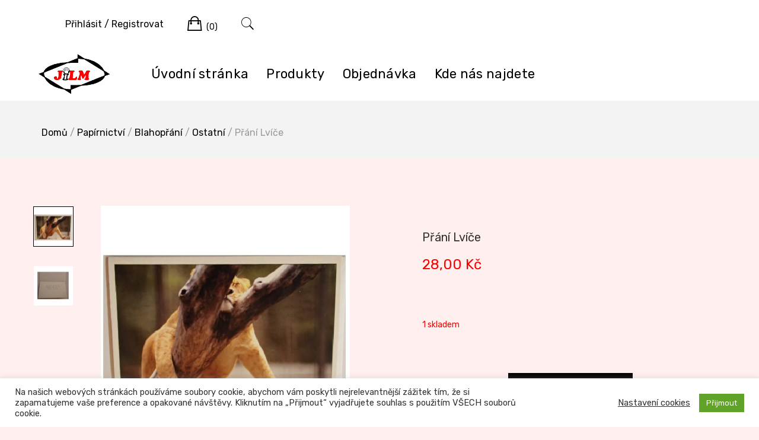

--- FILE ---
content_type: text/html; charset=UTF-8
request_url: https://jilm-mb.cz/produkt/prani-lvice/
body_size: 14480
content:
<!doctype html>
<html lang="cs">
<head>
	<meta charset="UTF-8">
	<meta name="viewport" content="width=device-width, initial-scale=1">
	<link rel="profile" href="http://gmpg.org/xfn/11">

	<title>Přání Lvíče</title>
<meta name='robots' content='max-image-preview:large' />
	<style>img:is([sizes="auto" i], [sizes^="auto," i]) { contain-intrinsic-size: 3000px 1500px }</style>
	<link rel='dns-prefetch' href='//fonts.googleapis.com' />
<link rel="alternate" type="application/rss+xml" title=" &raquo; RSS zdroj" href="https://jilm-mb.cz/feed/" />
<link rel="alternate" type="application/rss+xml" title=" &raquo; RSS komentářů" href="https://jilm-mb.cz/comments/feed/" />
<script type="text/javascript">
/* <![CDATA[ */
window._wpemojiSettings = {"baseUrl":"https:\/\/s.w.org\/images\/core\/emoji\/15.0.3\/72x72\/","ext":".png","svgUrl":"https:\/\/s.w.org\/images\/core\/emoji\/15.0.3\/svg\/","svgExt":".svg","source":{"concatemoji":"https:\/\/jilm-mb.cz\/wp-includes\/js\/wp-emoji-release.min.js?ver=6.7.1"}};
/*! This file is auto-generated */
!function(i,n){var o,s,e;function c(e){try{var t={supportTests:e,timestamp:(new Date).valueOf()};sessionStorage.setItem(o,JSON.stringify(t))}catch(e){}}function p(e,t,n){e.clearRect(0,0,e.canvas.width,e.canvas.height),e.fillText(t,0,0);var t=new Uint32Array(e.getImageData(0,0,e.canvas.width,e.canvas.height).data),r=(e.clearRect(0,0,e.canvas.width,e.canvas.height),e.fillText(n,0,0),new Uint32Array(e.getImageData(0,0,e.canvas.width,e.canvas.height).data));return t.every(function(e,t){return e===r[t]})}function u(e,t,n){switch(t){case"flag":return n(e,"\ud83c\udff3\ufe0f\u200d\u26a7\ufe0f","\ud83c\udff3\ufe0f\u200b\u26a7\ufe0f")?!1:!n(e,"\ud83c\uddfa\ud83c\uddf3","\ud83c\uddfa\u200b\ud83c\uddf3")&&!n(e,"\ud83c\udff4\udb40\udc67\udb40\udc62\udb40\udc65\udb40\udc6e\udb40\udc67\udb40\udc7f","\ud83c\udff4\u200b\udb40\udc67\u200b\udb40\udc62\u200b\udb40\udc65\u200b\udb40\udc6e\u200b\udb40\udc67\u200b\udb40\udc7f");case"emoji":return!n(e,"\ud83d\udc26\u200d\u2b1b","\ud83d\udc26\u200b\u2b1b")}return!1}function f(e,t,n){var r="undefined"!=typeof WorkerGlobalScope&&self instanceof WorkerGlobalScope?new OffscreenCanvas(300,150):i.createElement("canvas"),a=r.getContext("2d",{willReadFrequently:!0}),o=(a.textBaseline="top",a.font="600 32px Arial",{});return e.forEach(function(e){o[e]=t(a,e,n)}),o}function t(e){var t=i.createElement("script");t.src=e,t.defer=!0,i.head.appendChild(t)}"undefined"!=typeof Promise&&(o="wpEmojiSettingsSupports",s=["flag","emoji"],n.supports={everything:!0,everythingExceptFlag:!0},e=new Promise(function(e){i.addEventListener("DOMContentLoaded",e,{once:!0})}),new Promise(function(t){var n=function(){try{var e=JSON.parse(sessionStorage.getItem(o));if("object"==typeof e&&"number"==typeof e.timestamp&&(new Date).valueOf()<e.timestamp+604800&&"object"==typeof e.supportTests)return e.supportTests}catch(e){}return null}();if(!n){if("undefined"!=typeof Worker&&"undefined"!=typeof OffscreenCanvas&&"undefined"!=typeof URL&&URL.createObjectURL&&"undefined"!=typeof Blob)try{var e="postMessage("+f.toString()+"("+[JSON.stringify(s),u.toString(),p.toString()].join(",")+"));",r=new Blob([e],{type:"text/javascript"}),a=new Worker(URL.createObjectURL(r),{name:"wpTestEmojiSupports"});return void(a.onmessage=function(e){c(n=e.data),a.terminate(),t(n)})}catch(e){}c(n=f(s,u,p))}t(n)}).then(function(e){for(var t in e)n.supports[t]=e[t],n.supports.everything=n.supports.everything&&n.supports[t],"flag"!==t&&(n.supports.everythingExceptFlag=n.supports.everythingExceptFlag&&n.supports[t]);n.supports.everythingExceptFlag=n.supports.everythingExceptFlag&&!n.supports.flag,n.DOMReady=!1,n.readyCallback=function(){n.DOMReady=!0}}).then(function(){return e}).then(function(){var e;n.supports.everything||(n.readyCallback(),(e=n.source||{}).concatemoji?t(e.concatemoji):e.wpemoji&&e.twemoji&&(t(e.twemoji),t(e.wpemoji)))}))}((window,document),window._wpemojiSettings);
/* ]]> */
</script>
<link rel='stylesheet' id='leto-bootstrap-css' href='https://jilm-mb.cz/wp-content/themes/leto/css/bootstrap/bootstrap.min.css?ver=1' type='text/css' media='all' />
<style id='wp-emoji-styles-inline-css' type='text/css'>

	img.wp-smiley, img.emoji {
		display: inline !important;
		border: none !important;
		box-shadow: none !important;
		height: 1em !important;
		width: 1em !important;
		margin: 0 0.07em !important;
		vertical-align: -0.1em !important;
		background: none !important;
		padding: 0 !important;
	}
</style>
<link rel='stylesheet' id='wp-block-library-css' href='https://jilm-mb.cz/wp-includes/css/dist/block-library/style.min.css?ver=6.7.1' type='text/css' media='all' />
<style id='classic-theme-styles-inline-css' type='text/css'>
/*! This file is auto-generated */
.wp-block-button__link{color:#fff;background-color:#32373c;border-radius:9999px;box-shadow:none;text-decoration:none;padding:calc(.667em + 2px) calc(1.333em + 2px);font-size:1.125em}.wp-block-file__button{background:#32373c;color:#fff;text-decoration:none}
</style>
<style id='global-styles-inline-css' type='text/css'>
:root{--wp--preset--aspect-ratio--square: 1;--wp--preset--aspect-ratio--4-3: 4/3;--wp--preset--aspect-ratio--3-4: 3/4;--wp--preset--aspect-ratio--3-2: 3/2;--wp--preset--aspect-ratio--2-3: 2/3;--wp--preset--aspect-ratio--16-9: 16/9;--wp--preset--aspect-ratio--9-16: 9/16;--wp--preset--color--black: #000000;--wp--preset--color--cyan-bluish-gray: #abb8c3;--wp--preset--color--white: #ffffff;--wp--preset--color--pale-pink: #f78da7;--wp--preset--color--vivid-red: #cf2e2e;--wp--preset--color--luminous-vivid-orange: #ff6900;--wp--preset--color--luminous-vivid-amber: #fcb900;--wp--preset--color--light-green-cyan: #7bdcb5;--wp--preset--color--vivid-green-cyan: #00d084;--wp--preset--color--pale-cyan-blue: #8ed1fc;--wp--preset--color--vivid-cyan-blue: #0693e3;--wp--preset--color--vivid-purple: #9b51e0;--wp--preset--gradient--vivid-cyan-blue-to-vivid-purple: linear-gradient(135deg,rgba(6,147,227,1) 0%,rgb(155,81,224) 100%);--wp--preset--gradient--light-green-cyan-to-vivid-green-cyan: linear-gradient(135deg,rgb(122,220,180) 0%,rgb(0,208,130) 100%);--wp--preset--gradient--luminous-vivid-amber-to-luminous-vivid-orange: linear-gradient(135deg,rgba(252,185,0,1) 0%,rgba(255,105,0,1) 100%);--wp--preset--gradient--luminous-vivid-orange-to-vivid-red: linear-gradient(135deg,rgba(255,105,0,1) 0%,rgb(207,46,46) 100%);--wp--preset--gradient--very-light-gray-to-cyan-bluish-gray: linear-gradient(135deg,rgb(238,238,238) 0%,rgb(169,184,195) 100%);--wp--preset--gradient--cool-to-warm-spectrum: linear-gradient(135deg,rgb(74,234,220) 0%,rgb(151,120,209) 20%,rgb(207,42,186) 40%,rgb(238,44,130) 60%,rgb(251,105,98) 80%,rgb(254,248,76) 100%);--wp--preset--gradient--blush-light-purple: linear-gradient(135deg,rgb(255,206,236) 0%,rgb(152,150,240) 100%);--wp--preset--gradient--blush-bordeaux: linear-gradient(135deg,rgb(254,205,165) 0%,rgb(254,45,45) 50%,rgb(107,0,62) 100%);--wp--preset--gradient--luminous-dusk: linear-gradient(135deg,rgb(255,203,112) 0%,rgb(199,81,192) 50%,rgb(65,88,208) 100%);--wp--preset--gradient--pale-ocean: linear-gradient(135deg,rgb(255,245,203) 0%,rgb(182,227,212) 50%,rgb(51,167,181) 100%);--wp--preset--gradient--electric-grass: linear-gradient(135deg,rgb(202,248,128) 0%,rgb(113,206,126) 100%);--wp--preset--gradient--midnight: linear-gradient(135deg,rgb(2,3,129) 0%,rgb(40,116,252) 100%);--wp--preset--font-size--small: 13px;--wp--preset--font-size--medium: 20px;--wp--preset--font-size--large: 36px;--wp--preset--font-size--x-large: 42px;--wp--preset--font-family--inter: "Inter", sans-serif;--wp--preset--font-family--cardo: Cardo;--wp--preset--spacing--20: 0.44rem;--wp--preset--spacing--30: 0.67rem;--wp--preset--spacing--40: 1rem;--wp--preset--spacing--50: 1.5rem;--wp--preset--spacing--60: 2.25rem;--wp--preset--spacing--70: 3.38rem;--wp--preset--spacing--80: 5.06rem;--wp--preset--shadow--natural: 6px 6px 9px rgba(0, 0, 0, 0.2);--wp--preset--shadow--deep: 12px 12px 50px rgba(0, 0, 0, 0.4);--wp--preset--shadow--sharp: 6px 6px 0px rgba(0, 0, 0, 0.2);--wp--preset--shadow--outlined: 6px 6px 0px -3px rgba(255, 255, 255, 1), 6px 6px rgba(0, 0, 0, 1);--wp--preset--shadow--crisp: 6px 6px 0px rgba(0, 0, 0, 1);}:where(.is-layout-flex){gap: 0.5em;}:where(.is-layout-grid){gap: 0.5em;}body .is-layout-flex{display: flex;}.is-layout-flex{flex-wrap: wrap;align-items: center;}.is-layout-flex > :is(*, div){margin: 0;}body .is-layout-grid{display: grid;}.is-layout-grid > :is(*, div){margin: 0;}:where(.wp-block-columns.is-layout-flex){gap: 2em;}:where(.wp-block-columns.is-layout-grid){gap: 2em;}:where(.wp-block-post-template.is-layout-flex){gap: 1.25em;}:where(.wp-block-post-template.is-layout-grid){gap: 1.25em;}.has-black-color{color: var(--wp--preset--color--black) !important;}.has-cyan-bluish-gray-color{color: var(--wp--preset--color--cyan-bluish-gray) !important;}.has-white-color{color: var(--wp--preset--color--white) !important;}.has-pale-pink-color{color: var(--wp--preset--color--pale-pink) !important;}.has-vivid-red-color{color: var(--wp--preset--color--vivid-red) !important;}.has-luminous-vivid-orange-color{color: var(--wp--preset--color--luminous-vivid-orange) !important;}.has-luminous-vivid-amber-color{color: var(--wp--preset--color--luminous-vivid-amber) !important;}.has-light-green-cyan-color{color: var(--wp--preset--color--light-green-cyan) !important;}.has-vivid-green-cyan-color{color: var(--wp--preset--color--vivid-green-cyan) !important;}.has-pale-cyan-blue-color{color: var(--wp--preset--color--pale-cyan-blue) !important;}.has-vivid-cyan-blue-color{color: var(--wp--preset--color--vivid-cyan-blue) !important;}.has-vivid-purple-color{color: var(--wp--preset--color--vivid-purple) !important;}.has-black-background-color{background-color: var(--wp--preset--color--black) !important;}.has-cyan-bluish-gray-background-color{background-color: var(--wp--preset--color--cyan-bluish-gray) !important;}.has-white-background-color{background-color: var(--wp--preset--color--white) !important;}.has-pale-pink-background-color{background-color: var(--wp--preset--color--pale-pink) !important;}.has-vivid-red-background-color{background-color: var(--wp--preset--color--vivid-red) !important;}.has-luminous-vivid-orange-background-color{background-color: var(--wp--preset--color--luminous-vivid-orange) !important;}.has-luminous-vivid-amber-background-color{background-color: var(--wp--preset--color--luminous-vivid-amber) !important;}.has-light-green-cyan-background-color{background-color: var(--wp--preset--color--light-green-cyan) !important;}.has-vivid-green-cyan-background-color{background-color: var(--wp--preset--color--vivid-green-cyan) !important;}.has-pale-cyan-blue-background-color{background-color: var(--wp--preset--color--pale-cyan-blue) !important;}.has-vivid-cyan-blue-background-color{background-color: var(--wp--preset--color--vivid-cyan-blue) !important;}.has-vivid-purple-background-color{background-color: var(--wp--preset--color--vivid-purple) !important;}.has-black-border-color{border-color: var(--wp--preset--color--black) !important;}.has-cyan-bluish-gray-border-color{border-color: var(--wp--preset--color--cyan-bluish-gray) !important;}.has-white-border-color{border-color: var(--wp--preset--color--white) !important;}.has-pale-pink-border-color{border-color: var(--wp--preset--color--pale-pink) !important;}.has-vivid-red-border-color{border-color: var(--wp--preset--color--vivid-red) !important;}.has-luminous-vivid-orange-border-color{border-color: var(--wp--preset--color--luminous-vivid-orange) !important;}.has-luminous-vivid-amber-border-color{border-color: var(--wp--preset--color--luminous-vivid-amber) !important;}.has-light-green-cyan-border-color{border-color: var(--wp--preset--color--light-green-cyan) !important;}.has-vivid-green-cyan-border-color{border-color: var(--wp--preset--color--vivid-green-cyan) !important;}.has-pale-cyan-blue-border-color{border-color: var(--wp--preset--color--pale-cyan-blue) !important;}.has-vivid-cyan-blue-border-color{border-color: var(--wp--preset--color--vivid-cyan-blue) !important;}.has-vivid-purple-border-color{border-color: var(--wp--preset--color--vivid-purple) !important;}.has-vivid-cyan-blue-to-vivid-purple-gradient-background{background: var(--wp--preset--gradient--vivid-cyan-blue-to-vivid-purple) !important;}.has-light-green-cyan-to-vivid-green-cyan-gradient-background{background: var(--wp--preset--gradient--light-green-cyan-to-vivid-green-cyan) !important;}.has-luminous-vivid-amber-to-luminous-vivid-orange-gradient-background{background: var(--wp--preset--gradient--luminous-vivid-amber-to-luminous-vivid-orange) !important;}.has-luminous-vivid-orange-to-vivid-red-gradient-background{background: var(--wp--preset--gradient--luminous-vivid-orange-to-vivid-red) !important;}.has-very-light-gray-to-cyan-bluish-gray-gradient-background{background: var(--wp--preset--gradient--very-light-gray-to-cyan-bluish-gray) !important;}.has-cool-to-warm-spectrum-gradient-background{background: var(--wp--preset--gradient--cool-to-warm-spectrum) !important;}.has-blush-light-purple-gradient-background{background: var(--wp--preset--gradient--blush-light-purple) !important;}.has-blush-bordeaux-gradient-background{background: var(--wp--preset--gradient--blush-bordeaux) !important;}.has-luminous-dusk-gradient-background{background: var(--wp--preset--gradient--luminous-dusk) !important;}.has-pale-ocean-gradient-background{background: var(--wp--preset--gradient--pale-ocean) !important;}.has-electric-grass-gradient-background{background: var(--wp--preset--gradient--electric-grass) !important;}.has-midnight-gradient-background{background: var(--wp--preset--gradient--midnight) !important;}.has-small-font-size{font-size: var(--wp--preset--font-size--small) !important;}.has-medium-font-size{font-size: var(--wp--preset--font-size--medium) !important;}.has-large-font-size{font-size: var(--wp--preset--font-size--large) !important;}.has-x-large-font-size{font-size: var(--wp--preset--font-size--x-large) !important;}
:where(.wp-block-post-template.is-layout-flex){gap: 1.25em;}:where(.wp-block-post-template.is-layout-grid){gap: 1.25em;}
:where(.wp-block-columns.is-layout-flex){gap: 2em;}:where(.wp-block-columns.is-layout-grid){gap: 2em;}
:root :where(.wp-block-pullquote){font-size: 1.5em;line-height: 1.6;}
</style>
<link rel='stylesheet' id='cookie-law-info-css' href='https://jilm-mb.cz/wp-content/plugins/cookie-law-info/legacy/public/css/cookie-law-info-public.css?ver=3.2.8' type='text/css' media='all' />
<link rel='stylesheet' id='cookie-law-info-gdpr-css' href='https://jilm-mb.cz/wp-content/plugins/cookie-law-info/legacy/public/css/cookie-law-info-gdpr.css?ver=3.2.8' type='text/css' media='all' />
<link rel='stylesheet' id='gutenbee-animations-css' href='https://jilm-mb.cz/wp-content/plugins/gutenbee/build/gutenbee.animations.css?ver=2.18.0' type='text/css' media='all' />
<link rel='stylesheet' id='photoswipe-css' href='https://jilm-mb.cz/wp-content/plugins/woocommerce/assets/css/photoswipe/photoswipe.min.css?ver=9.4.2' type='text/css' media='all' />
<link rel='stylesheet' id='photoswipe-default-skin-css' href='https://jilm-mb.cz/wp-content/plugins/woocommerce/assets/css/photoswipe/default-skin/default-skin.min.css?ver=9.4.2' type='text/css' media='all' />
<style id='woocommerce-inline-inline-css' type='text/css'>
.woocommerce form .form-row .required { visibility: visible; }
</style>
<link rel='stylesheet' id='leto-parent-style-css' href='https://jilm-mb.cz/wp-content/themes/leto/style.css?ver=6.7.1' type='text/css' media='all' />
<link rel='stylesheet' id='leto-style-css' href='https://jilm-mb.cz/wp-content/themes/leto-child/style.css?ver=6.7.1' type='text/css' media='all' />
<style id='leto-style-inline-css' type='text/css'>
.woocommerce.products .product:hover .product-price, .woocommerce .products .product:hover .product-price {transform:none;}
.woocommerce.products .product:hover .product-button, .woocommerce .products .product:hover .product-button {top:100%;}

</style>
<link rel='stylesheet' id='leto-fonts-css' href='//fonts.googleapis.com/css?family=Rubik:400,400i,500,500i,700,700i' type='text/css' media='all' />
<link rel='stylesheet' id='ionicons-css' href='https://jilm-mb.cz/wp-content/themes/leto/css/ionicons.min.css?ver=6.7.1' type='text/css' media='all' />
<link rel='stylesheet' id='leto-plugins-css-css' href='https://jilm-mb.cz/wp-content/themes/leto/css/plugins.css?ver=6.7.1' type='text/css' media='all' />
<link rel='stylesheet' id='leto-child_no-kirki-css' href='https://jilm-mb.cz/wp-content/themes/leto-child/style.css' type='text/css' media='all' />
<style id='leto-child_no-kirki-inline-css' type='text/css'>
.site-title{font-size:39px;}.site-description{font-size:15px;color:#9c1a1a;}.main-navigation ul li{font-size:22px;}body{color:#ff0000;}.entry-content{color:#666666;}.site-title,.site-title a{color:#ff0000;}.main-navigation ul li a, .nav-link-right a{color:#000000;}.site-footer{background-color:#c9c9c9;}
</style>
<script type="text/javascript" src="https://jilm-mb.cz/wp-includes/js/jquery/jquery.min.js?ver=3.7.1" id="jquery-core-js"></script>
<script type="text/javascript" src="https://jilm-mb.cz/wp-includes/js/jquery/jquery-migrate.min.js?ver=3.4.1" id="jquery-migrate-js"></script>
<script type="text/javascript" id="cookie-law-info-js-extra">
/* <![CDATA[ */
var Cli_Data = {"nn_cookie_ids":["wp_woocommerce_session_26f14cd56a9898ed9f9fa7452b004e55"],"cookielist":[],"non_necessary_cookies":{"others":["wp_woocommerce_session_26f14cd56a9898ed9f9fa7452b004e55"]},"ccpaEnabled":"","ccpaRegionBased":"","ccpaBarEnabled":"","strictlyEnabled":["necessary","obligatoire"],"ccpaType":"gdpr","js_blocking":"1","custom_integration":"","triggerDomRefresh":"","secure_cookies":""};
var cli_cookiebar_settings = {"animate_speed_hide":"500","animate_speed_show":"500","background":"#FFF","border":"#b1a6a6c2","border_on":"","button_1_button_colour":"#61a229","button_1_button_hover":"#4e8221","button_1_link_colour":"#fff","button_1_as_button":"1","button_1_new_win":"","button_2_button_colour":"#333","button_2_button_hover":"#292929","button_2_link_colour":"#444","button_2_as_button":"","button_2_hidebar":"1","button_3_button_colour":"#3566bb","button_3_button_hover":"#2a5296","button_3_link_colour":"#fff","button_3_as_button":"1","button_3_new_win":"","button_4_button_colour":"#000","button_4_button_hover":"#000000","button_4_link_colour":"#333333","button_4_as_button":"","button_7_button_colour":"#61a229","button_7_button_hover":"#4e8221","button_7_link_colour":"#fff","button_7_as_button":"1","button_7_new_win":"","font_family":"inherit","header_fix":"","notify_animate_hide":"1","notify_animate_show":"","notify_div_id":"#cookie-law-info-bar","notify_position_horizontal":"right","notify_position_vertical":"bottom","scroll_close":"","scroll_close_reload":"","accept_close_reload":"","reject_close_reload":"","showagain_tab":"1","showagain_background":"#fff","showagain_border":"#000","showagain_div_id":"#cookie-law-info-again","showagain_x_position":"100px","text":"#333333","show_once_yn":"","show_once":"10000","logging_on":"","as_popup":"","popup_overlay":"1","bar_heading_text":"","cookie_bar_as":"banner","popup_showagain_position":"bottom-right","widget_position":"left"};
var log_object = {"ajax_url":"https:\/\/jilm-mb.cz\/wp-admin\/admin-ajax.php"};
/* ]]> */
</script>
<script type="text/javascript" src="https://jilm-mb.cz/wp-content/plugins/cookie-law-info/legacy/public/js/cookie-law-info-public.js?ver=3.2.8" id="cookie-law-info-js"></script>
<script type="text/javascript" src="https://jilm-mb.cz/wp-content/plugins/woocommerce/assets/js/jquery-blockui/jquery.blockUI.min.js?ver=2.7.0-wc.9.4.2" id="jquery-blockui-js" defer="defer" data-wp-strategy="defer"></script>
<script type="text/javascript" id="wc-add-to-cart-js-extra">
/* <![CDATA[ */
var wc_add_to_cart_params = {"ajax_url":"\/wp-admin\/admin-ajax.php","wc_ajax_url":"\/?wc-ajax=%%endpoint%%","i18n_view_cart":"Zobrazit ko\u0161\u00edk","cart_url":"https:\/\/jilm-mb.cz\/kosik\/","is_cart":"","cart_redirect_after_add":"no"};
/* ]]> */
</script>
<script type="text/javascript" src="https://jilm-mb.cz/wp-content/plugins/woocommerce/assets/js/frontend/add-to-cart.min.js?ver=9.4.2" id="wc-add-to-cart-js" defer="defer" data-wp-strategy="defer"></script>
<script type="text/javascript" src="https://jilm-mb.cz/wp-content/plugins/woocommerce/assets/js/photoswipe/photoswipe.min.js?ver=4.1.1-wc.9.4.2" id="photoswipe-js" defer="defer" data-wp-strategy="defer"></script>
<script type="text/javascript" src="https://jilm-mb.cz/wp-content/plugins/woocommerce/assets/js/photoswipe/photoswipe-ui-default.min.js?ver=4.1.1-wc.9.4.2" id="photoswipe-ui-default-js" defer="defer" data-wp-strategy="defer"></script>
<script type="text/javascript" id="wc-single-product-js-extra">
/* <![CDATA[ */
var wc_single_product_params = {"i18n_required_rating_text":"Zvolte pros\u00edm hodnocen\u00ed","review_rating_required":"yes","flexslider":{"rtl":false,"animation":"slide","smoothHeight":true,"directionNav":false,"controlNav":"thumbnails","slideshow":false,"animationSpeed":500,"animationLoop":false,"allowOneSlide":false},"zoom_enabled":"","zoom_options":[],"photoswipe_enabled":"1","photoswipe_options":{"shareEl":false,"closeOnScroll":false,"history":false,"hideAnimationDuration":0,"showAnimationDuration":0},"flexslider_enabled":""};
/* ]]> */
</script>
<script type="text/javascript" src="https://jilm-mb.cz/wp-content/plugins/woocommerce/assets/js/frontend/single-product.min.js?ver=9.4.2" id="wc-single-product-js" defer="defer" data-wp-strategy="defer"></script>
<script type="text/javascript" src="https://jilm-mb.cz/wp-content/plugins/woocommerce/assets/js/js-cookie/js.cookie.min.js?ver=2.1.4-wc.9.4.2" id="js-cookie-js" defer="defer" data-wp-strategy="defer"></script>
<script type="text/javascript" id="woocommerce-js-extra">
/* <![CDATA[ */
var woocommerce_params = {"ajax_url":"\/wp-admin\/admin-ajax.php","wc_ajax_url":"\/?wc-ajax=%%endpoint%%"};
/* ]]> */
</script>
<script type="text/javascript" src="https://jilm-mb.cz/wp-content/plugins/woocommerce/assets/js/frontend/woocommerce.min.js?ver=9.4.2" id="woocommerce-js" defer="defer" data-wp-strategy="defer"></script>
<link rel="https://api.w.org/" href="https://jilm-mb.cz/wp-json/" /><link rel="alternate" title="JSON" type="application/json" href="https://jilm-mb.cz/wp-json/wp/v2/product/918" /><link rel="EditURI" type="application/rsd+xml" title="RSD" href="https://jilm-mb.cz/xmlrpc.php?rsd" />
<meta name="generator" content="WordPress 6.7.1" />
<meta name="generator" content="WooCommerce 9.4.2" />
<link rel="canonical" href="https://jilm-mb.cz/produkt/prani-lvice/" />
<link rel='shortlink' href='https://jilm-mb.cz/?p=918' />
<link rel="alternate" title="oEmbed (JSON)" type="application/json+oembed" href="https://jilm-mb.cz/wp-json/oembed/1.0/embed?url=https%3A%2F%2Fjilm-mb.cz%2Fprodukt%2Fprani-lvice%2F" />
<link rel="alternate" title="oEmbed (XML)" type="text/xml+oembed" href="https://jilm-mb.cz/wp-json/oembed/1.0/embed?url=https%3A%2F%2Fjilm-mb.cz%2Fprodukt%2Fprani-lvice%2F&#038;format=xml" />
	<noscript><style>.woocommerce-product-gallery{ opacity: 1 !important; }</style></noscript>
	<style type="text/css" id="custom-background-css">
body.custom-background { background-color: #ffefef; }
</style>
	<style class='wp-fonts-local' type='text/css'>
@font-face{font-family:Inter;font-style:normal;font-weight:300 900;font-display:fallback;src:url('https://jilm-mb.cz/wp-content/plugins/woocommerce/assets/fonts/Inter-VariableFont_slnt,wght.woff2') format('woff2');font-stretch:normal;}
@font-face{font-family:Cardo;font-style:normal;font-weight:400;font-display:fallback;src:url('https://jilm-mb.cz/wp-content/plugins/woocommerce/assets/fonts/cardo_normal_400.woff2') format('woff2');}
</style>
</head>


<body class="product-template-default single single-product postid-918 custom-background wp-custom-logo theme-leto woocommerce woocommerce-page woocommerce-no-js has-sidebar product-layout-1">

	<div class="mobile-menu">
		<div class="container-full">
			<div class="mobile-menu__search">
				
				<form role="search" method="get" class="search-form" action="https://jilm-mb.cz/">
				<label>
					<span class="screen-reader-text">Vyhledávání</span>
					<input type="search" class="search-field" placeholder="Hledat &hellip;" value="" name="s" />
				</label>
				<input type="submit" class="search-submit" value="Hledat" />
			</form>
			</div><!-- /.mobile-menu__search -->

			<nav class="mobile-menu__navigation">
			<div class="menu-hlavni-menu-container"><ul id="primary-menu" class="menu"><li id="menu-item-18" class="menu-item menu-item-type-custom menu-item-object-custom menu-item-home menu-item-18"><a href="http://jilm-mb.cz/">Úvodní stránka</a></li>
<li id="menu-item-19" class="menu-item menu-item-type-post_type menu-item-object-page current_page_parent menu-item-19"><a href="https://jilm-mb.cz/obchod/">Produkty</a></li>
<li id="menu-item-48" class="menu-item menu-item-type-post_type menu-item-object-page menu-item-48"><a href="https://jilm-mb.cz/pokladna/">Objednávka</a></li>
<li id="menu-item-72" class="menu-item menu-item-type-post_type menu-item-object-page menu-item-72"><a href="https://jilm-mb.cz/kde-nas-najdete/">Kde nás najdete</a></li>
</ul></div>			</nav><!-- /.mobile-menu__navigation -->
		</div>
	</div><!-- /.mobile-menu -->
	
<div id="page" class="site">
	<a class="skip-link screen-reader-text" href="#content">Skip to content</a>

	
	<header id="masthead" class="site-header">
		<div class="header-floating-trigger">
			<div class="header-navigation header-floating">
				<div class="container-full">
					<div class="site-header__content">			
							<div class="site-branding">
			<a href="https://jilm-mb.cz/" class="custom-logo-link" rel="home"><img width="449" height="251" src="https://jilm-mb.cz/wp-content/uploads/logo_JILM-transparent.png" class="custom-logo" alt="" decoding="async" fetchpriority="high" /></a>
			<div class="site-branding__content">
							<p class="site-title"><a href="https://jilm-mb.cz/" rel="home"></a></p>
						</div>
		</div><!-- .site-branding -->
				<nav id="site-navigation" class="main-navigation">
			<div class="menu-hlavni-menu-container"><ul id="primary-menu" class="menu"><li class="menu-item menu-item-type-custom menu-item-object-custom menu-item-home menu-item-18"><a href="http://jilm-mb.cz/">Úvodní stránka</a></li>
<li class="menu-item menu-item-type-post_type menu-item-object-page current_page_parent menu-item-19"><a href="https://jilm-mb.cz/obchod/">Produkty</a></li>
<li class="menu-item menu-item-type-post_type menu-item-object-page menu-item-48"><a href="https://jilm-mb.cz/pokladna/">Objednávka</a></li>
<li class="menu-item menu-item-type-post_type menu-item-object-page menu-item-72"><a href="https://jilm-mb.cz/kde-nas-najdete/">Kde nás najdete</a></li>
</ul></div>		</nav><!-- #site-navigation -->	

		<div class="header-mobile-menu">
			<div class="header-mobile-menu__inner">
				<button class="toggle-mobile-menu">
					<span>Toggle menu</span>
				</button>
			</div>
		</div><!-- /.header-mobile-menu -->		


						<ul class="nav-link-right">
			<li class="nav-link-account">
															<a href="https://jilm-mb.cz/muj-ucet/" title="Login"><span class="prefix">Přihlásit / Registrovat</span> <span class="suffix ion-person"></span></a>
												</li>

			
			
			<li class="nav-link-cart">
				<a href="https://jilm-mb.cz/kosik/" class="header-cart-link">
					<i class="ion-bag"></i>
					<span class="screen-reader-text">Cart</span>
					<span class="cart-count">(0)</span>
				</a>
				<div class="sub-menu cart-mini-wrapper">
					<div class="cart-mini-wrapper__inner">
					

	<p class="woocommerce-mini-cart__empty-message">Žádné produkty v košíku.</p>


					</div>
				</div>
			</li>
						
						<li class="nav-link-search">
				<a href="#" class="toggle-search-box">
					<i class="ion-ios-search"></i>
				</a>
			</li>
			
		</ul>
		
						</div>
				</div>
			</div>
		</div>
	</header><!-- #masthead -->

	
		<div id="content" class="site-content">
			<div class="page-header">
		<div class="container">
			<div class="page-breadcrumbs clearfix">
			<nav class="woocommerce-breadcrumb" aria-label="Breadcrumb"><a href="https://jilm-mb.cz">Domů</a>&nbsp;&#47;&nbsp;<a href="https://jilm-mb.cz/kategorie-produktu/papirnictvi/">Papírnictví</a>&nbsp;&#47;&nbsp;<a href="https://jilm-mb.cz/kategorie-produktu/papirnictvi/blahoprani/">Blahopřání</a>&nbsp;&#47;&nbsp;<a href="https://jilm-mb.cz/kategorie-produktu/papirnictvi/blahoprani/ostatni/">Ostatní</a>&nbsp;&#47;&nbsp;Přání Lvíče</nav>			</div>
		</div>
	</div>
			
    		<div class="container clearfix">
    			<div class="row">



	<div id="primary" class="content-area col-md-9"><main id="main" class="site-main" role="main">
					
			<div class="woocommerce-notices-wrapper"></div><div id="product-918" class="product type-product post-918 status-publish first instock product_cat-blahoprani product_cat-narozeniny-blahoprani product_cat-ostatni product_cat-papirnictvi product_cat-srdecne product_cat-svatek product_tag-blahoprani product_tag-lvice product_tag-narozeniny product_tag-obalka product_tag-prani product_tag-srdecne product_tag-svatek has-post-thumbnail shipping-taxable purchasable product-type-simple">

	<div class="product-detail"><div class="row"><div class="col-xs-12 col-sm-12 col-md-6 product-images-wrapper has-gallery"><div class="woocommerce-product-gallery woocommerce-product-gallery--with-images woocommerce-product-gallery--columns-4 images" data-columns="4" style="opacity: 0; transition: opacity .25s ease-in-out;">
	<div class="woocommerce-product-gallery__wrapper">
		<div data-thumb="https://jilm-mb.cz/wp-content/uploads/000759a-600x600.jpg" data-thumb-alt="" data-thumb-srcset="https://jilm-mb.cz/wp-content/uploads/000759a.jpg 600w, https://jilm-mb.cz/wp-content/uploads/000759a-300x300.jpg 300w, https://jilm-mb.cz/wp-content/uploads/000759a-150x150.jpg 150w, https://jilm-mb.cz/wp-content/uploads/000759a-400x400.jpg 400w" class="woocommerce-product-gallery__image"><a href="https://jilm-mb.cz/wp-content/uploads/000759a.jpg"><img width="600" height="600" src="https://jilm-mb.cz/wp-content/uploads/000759a.jpg" class="wp-post-image" alt="" data-caption="" data-src="https://jilm-mb.cz/wp-content/uploads/000759a.jpg" data-large_image="https://jilm-mb.cz/wp-content/uploads/000759a.jpg" data-large_image_width="600" data-large_image_height="600" decoding="async" srcset="https://jilm-mb.cz/wp-content/uploads/000759a.jpg 600w, https://jilm-mb.cz/wp-content/uploads/000759a-300x300.jpg 300w, https://jilm-mb.cz/wp-content/uploads/000759a-150x150.jpg 150w, https://jilm-mb.cz/wp-content/uploads/000759a-400x400.jpg 400w" sizes="(max-width: 600px) 100vw, 600px" /></a></div><div data-thumb="https://jilm-mb.cz/wp-content/uploads/000759aa-600x600.jpg" data-thumb-alt="" data-thumb-srcset="https://jilm-mb.cz/wp-content/uploads/000759aa.jpg 600w, https://jilm-mb.cz/wp-content/uploads/000759aa-300x300.jpg 300w, https://jilm-mb.cz/wp-content/uploads/000759aa-150x150.jpg 150w, https://jilm-mb.cz/wp-content/uploads/000759aa-400x400.jpg 400w" class="woocommerce-product-gallery__image"><a href="https://jilm-mb.cz/wp-content/uploads/000759aa.jpg"><img width="600" height="600" src="https://jilm-mb.cz/wp-content/uploads/000759aa-600x600.jpg" class="" alt="" data-caption="" data-src="https://jilm-mb.cz/wp-content/uploads/000759aa.jpg" data-large_image="https://jilm-mb.cz/wp-content/uploads/000759aa.jpg" data-large_image_width="600" data-large_image_height="600" decoding="async" srcset="https://jilm-mb.cz/wp-content/uploads/000759aa.jpg 600w, https://jilm-mb.cz/wp-content/uploads/000759aa-300x300.jpg 300w, https://jilm-mb.cz/wp-content/uploads/000759aa-150x150.jpg 150w, https://jilm-mb.cz/wp-content/uploads/000759aa-400x400.jpg 400w" sizes="(max-width: 600px) 100vw, 600px" /></a></div>	</div>
</div>
	<div class="product-thumbnails row" data-vertical="true">
	<div class="slick-slide"><img width="300" height="300" src="https://jilm-mb.cz/wp-content/uploads/000759a-300x300.jpg" class="attachment-medium size-medium" alt="" decoding="async" srcset="https://jilm-mb.cz/wp-content/uploads/000759a-300x300.jpg 300w, https://jilm-mb.cz/wp-content/uploads/000759a-150x150.jpg 150w, https://jilm-mb.cz/wp-content/uploads/000759a-400x400.jpg 400w, https://jilm-mb.cz/wp-content/uploads/000759a.jpg 600w" sizes="(max-width: 300px) 100vw, 300px" /></div><div class="slick-slide"><img width="300" height="300" src="https://jilm-mb.cz/wp-content/uploads/000759aa-300x300.jpg" class="attachment-medium size-medium" alt="" decoding="async" loading="lazy" srcset="https://jilm-mb.cz/wp-content/uploads/000759aa-300x300.jpg 300w, https://jilm-mb.cz/wp-content/uploads/000759aa-150x150.jpg 150w, https://jilm-mb.cz/wp-content/uploads/000759aa-400x400.jpg 400w, https://jilm-mb.cz/wp-content/uploads/000759aa.jpg 600w" sizes="auto, (max-width: 300px) 100vw, 300px" /></div>	</div>	
	</div><div class="col-xs-12 col-sm-12 col-md-1"></div><div class="col-xs-12 col-sm-12 col-md-5 product-detail-summary">
	<div class="summary entry-summary">
		<h1 class="product_title entry-title">Přání Lvíče</h1><p class="price"><span class="woocommerce-Price-amount amount"><bdi>28,00&nbsp;<span class="woocommerce-Price-currencySymbol">&#75;&#269;</span></bdi></span></p>
<p class="stock in-stock">1 skladem</p>

	
	<form class="cart" action="https://jilm-mb.cz/produkt/prani-lvice/" method="post" enctype='multipart/form-data'>
		
		<div class="quantity">
		<label class="screen-reader-text" for="quantity_696cae723146f">Přání Lvíče množství</label>
	<input
		type="hidden"
				id="quantity_696cae723146f"
		class="input-text qty text"
		name="quantity"
		value="1"
		aria-label="Množství"
				min="1"
		max="1"
					step="1"
			placeholder=""
			inputmode="numeric"
			autocomplete="off"
			/>
	</div>

		<button type="submit" name="add-to-cart" value="918" class="single_add_to_cart_button button alt">Přidat do košíku</button>

			</form>

	
<a href="#" class="q-plus add"><i class="ion-plus"></i></a>
		 <a href="#" class="q-min min"><i class="ion-minus"></i></a><div class="product_meta">

	
	
		<span class="sku_wrapper">Katalogové číslo: <span class="sku">000759a</span></span>

	
	<span class="posted_in">Kategorií: <a href="https://jilm-mb.cz/kategorie-produktu/papirnictvi/blahoprani/" rel="tag">Blahopřání</a>, <a href="https://jilm-mb.cz/kategorie-produktu/papirnictvi/blahoprani/narozeniny-blahoprani/" rel="tag">Narozeniny</a>, <a href="https://jilm-mb.cz/kategorie-produktu/papirnictvi/blahoprani/ostatni/" rel="tag">Ostatní</a>, <a href="https://jilm-mb.cz/kategorie-produktu/papirnictvi/" rel="tag">Papírnictví</a>, <a href="https://jilm-mb.cz/kategorie-produktu/papirnictvi/blahoprani/srdecne/" rel="tag">Srdečné</a>, <a href="https://jilm-mb.cz/kategorie-produktu/papirnictvi/blahoprani/svatek/" rel="tag">Svátek</a></span>
	<span class="tagged_as">Štítky: <a href="https://jilm-mb.cz/stitek-produktu/blahoprani/" rel="tag">blahopřání</a>, <a href="https://jilm-mb.cz/stitek-produktu/lvice/" rel="tag">lvíče</a>, <a href="https://jilm-mb.cz/stitek-produktu/narozeniny/" rel="tag">narozeniny</a>, <a href="https://jilm-mb.cz/stitek-produktu/obalka/" rel="tag">obálka</a>, <a href="https://jilm-mb.cz/stitek-produktu/prani/" rel="tag">přání</a>, <a href="https://jilm-mb.cz/stitek-produktu/srdecne/" rel="tag">srdečné</a>, <a href="https://jilm-mb.cz/stitek-produktu/svatek/" rel="tag">svátek</a></span>
	
</div>
	</div>

	</div></div></div>
	<div class="woocommerce-tabs wc-tabs-wrapper">
		<ul class="tabs wc-tabs" role="tablist">
							<li class="description_tab" id="tab-title-description" role="tab" aria-controls="tab-description">
					<a href="#tab-description">
						Popis					</a>
				</li>
							<li class="additional_information_tab" id="tab-title-additional_information" role="tab" aria-controls="tab-additional_information">
					<a href="#tab-additional_information">
						Další informace					</a>
				</li>
					</ul>
					<div class="woocommerce-Tabs-panel woocommerce-Tabs-panel--description panel entry-content wc-tab" id="tab-description" role="tabpanel" aria-labelledby="tab-title-description">
				
	<h2>Popis</h2>

<p>Blahopřání <strong>Lvíče</strong></p>
<p><strong>Text uvnitř:</strong> Promiň, že tak málo píšu. V poslední době mám ale opravdu moc práce.</p>
<p>Součástí balení je i bílá obálka.</p>
<p><strong>Rozměry obálky:</strong> 17,8 x 12,3 cm</p>
<p>Nevhodné pro děti do 3 let. Nebezpečí vdechnutí a spolknutí malých částic.</p>
			</div>
					<div class="woocommerce-Tabs-panel woocommerce-Tabs-panel--additional_information panel entry-content wc-tab" id="tab-additional_information" role="tabpanel" aria-labelledby="tab-title-additional_information">
				
	<h2>Další informace</h2>

<table class="woocommerce-product-attributes shop_attributes" aria-label="Product Details">
			<tr class="woocommerce-product-attributes-item woocommerce-product-attributes-item--dimensions">
			<th class="woocommerce-product-attributes-item__label" scope="row">Rozměry</th>
			<td class="woocommerce-product-attributes-item__value">17,8 &times; 12,3 &times; 0,2 cm</td>
		</tr>
	</table>
			</div>
		
			</div>


	<section class="related products">

					<h2>Související produkty</h2>
				
		<ul class="products columns-4">

			
					<li class="product type-product post-182 status-publish first instock product_cat-papirnictvi product_cat-gastro product_tag-dort product_tag-krabice has-post-thumbnail shipping-taxable purchasable product-type-simple">
	<div class="product-inner"><a href="https://jilm-mb.cz/produkt/dortova-krabice-28x28x10-cm/" class="woocommerce-LoopProduct-link woocommerce-loop-product__link"><img width="300" height="300" src="https://jilm-mb.cz/wp-content/uploads/000023b-300x300.jpg" class="attachment-woocommerce_thumbnail size-woocommerce_thumbnail" alt="" decoding="async" loading="lazy" srcset="https://jilm-mb.cz/wp-content/uploads/000023b-300x300.jpg 300w, https://jilm-mb.cz/wp-content/uploads/000023b-150x150.jpg 150w, https://jilm-mb.cz/wp-content/uploads/000023b-400x400.jpg 400w, https://jilm-mb.cz/wp-content/uploads/000023b.jpg 600w" sizes="auto, (max-width: 300px) 100vw, 300px" /><h2 class="woocommerce-loop-product__title">Dortová krabice 28x28x10 cm</h2></a><div class="product-price-button"><span class="product-price">
	<span class="price"><span class="woocommerce-Price-amount amount"><bdi>22,00&nbsp;<span class="woocommerce-Price-currencySymbol">&#75;&#269;</span></bdi></span></span>
</span><div class="product-button"><a href="#modal-quickview" class="product-quickview">Zobrazit detail</a></div><div><a href="?add-to-cart=182" data-quantity="1" class="button" >Přidat do košíku</a></div></div></div></li>

			
					<li class="product type-product post-244 status-publish instock product_cat-papirnictvi product_cat-skolni-potreby product_cat-sesity product_cat-linkovane product_tag-1203 product_tag-a4 product_tag-linka product_tag-sesit has-post-thumbnail shipping-taxable purchasable product-type-simple">
	<div class="product-inner"><a href="https://jilm-mb.cz/produkt/sesit-444/" class="woocommerce-LoopProduct-link woocommerce-loop-product__link"><img width="300" height="300" src="https://jilm-mb.cz/wp-content/uploads/85-300x300.jpg" class="attachment-woocommerce_thumbnail size-woocommerce_thumbnail" alt="" decoding="async" loading="lazy" srcset="https://jilm-mb.cz/wp-content/uploads/85-300x300.jpg 300w, https://jilm-mb.cz/wp-content/uploads/85-150x150.jpg 150w, https://jilm-mb.cz/wp-content/uploads/85-400x400.jpg 400w, https://jilm-mb.cz/wp-content/uploads/85.jpg 600w" sizes="auto, (max-width: 300px) 100vw, 300px" /><h2 class="woocommerce-loop-product__title">Sešit 444</h2></a><div class="product-price-button"><span class="product-price">
	<span class="price"><span class="woocommerce-Price-amount amount"><bdi>21,50&nbsp;<span class="woocommerce-Price-currencySymbol">&#75;&#269;</span></bdi></span></span>
</span><div class="product-button"><a href="#modal-quickview" class="product-quickview">Zobrazit detail</a></div><div><a href="?add-to-cart=244" data-quantity="1" class="button" >Přidat do košíku</a></div></div></div></li>

			
					<li class="product type-product post-260 status-publish instock product_cat-papirnictvi product_cat-kreativni-sady product_cat-barvy-na-oblicej product_cat-karneval product_cat-doplnky product_tag-barva product_tag-colorino product_tag-oblicej has-post-thumbnail shipping-taxable purchasable product-type-variable">
	<div class="product-inner"><a href="https://jilm-mb.cz/produkt/barva-na-oblicej/" class="woocommerce-LoopProduct-link woocommerce-loop-product__link"><img width="300" height="300" src="https://jilm-mb.cz/wp-content/uploads/000101b-300x300.jpg" class="attachment-woocommerce_thumbnail size-woocommerce_thumbnail" alt="" decoding="async" loading="lazy" srcset="https://jilm-mb.cz/wp-content/uploads/000101b-300x300.jpg 300w, https://jilm-mb.cz/wp-content/uploads/000101b-150x150.jpg 150w, https://jilm-mb.cz/wp-content/uploads/000101b-400x400.jpg 400w, https://jilm-mb.cz/wp-content/uploads/000101b.jpg 600w" sizes="auto, (max-width: 300px) 100vw, 300px" /><h2 class="woocommerce-loop-product__title">Barva na obličej</h2></a><div class="product-price-button"><span class="product-price">
	<span class="price"><span class="woocommerce-Price-amount amount"><bdi>29,50&nbsp;<span class="woocommerce-Price-currencySymbol">&#75;&#269;</span></bdi></span></span>
</span><div class="product-button"><a href="#modal-quickview" class="product-quickview">Zobrazit detail</a></div><div><a href="https://jilm-mb.cz/produkt/barva-na-oblicej/" data-quantity="1" class="button" >Výběr možností</a></div></div></div></li>

			
					<li class="product type-product post-206 status-publish last outofstock product_cat-papirnictvi product_cat-karty product_cat-hracky product_cat-hry product_cat-karetni-hry product_tag-houba product_tag-karty product_tag-kvarteto has-post-thumbnail shipping-taxable purchasable product-type-simple">
	<div class="product-inner"><a href="https://jilm-mb.cz/produkt/kvarteto-houby/" class="woocommerce-LoopProduct-link woocommerce-loop-product__link"><img width="300" height="300" src="https://jilm-mb.cz/wp-content/uploads/47b-300x300.jpg" class="attachment-woocommerce_thumbnail size-woocommerce_thumbnail" alt="" decoding="async" loading="lazy" srcset="https://jilm-mb.cz/wp-content/uploads/47b-300x300.jpg 300w, https://jilm-mb.cz/wp-content/uploads/47b-150x150.jpg 150w, https://jilm-mb.cz/wp-content/uploads/47b-400x400.jpg 400w, https://jilm-mb.cz/wp-content/uploads/47b.jpg 600w" sizes="auto, (max-width: 300px) 100vw, 300px" /><h2 class="woocommerce-loop-product__title">Kvarteto Houby</h2></a><div class="product-price-button"><span class="product-price">
	<span class="price"><span class="woocommerce-Price-amount amount"><bdi>79,50&nbsp;<span class="woocommerce-Price-currencySymbol">&#75;&#269;</span></bdi></span></span>
</span><div class="product-button"><a href="#modal-quickview" class="product-quickview">Zobrazit detail</a></div><div><a href="https://jilm-mb.cz/produkt/kvarteto-houby/" data-quantity="1" class="button" >Není skladem</a></div></div></div></li>

			
		</ul>

	</section>
	</div>


		
	</main></div>
	

			</div>
		</div>
	</div><!-- #content -->

	
	<footer id="colophon" class="site-footer">
				<nav class="footer-navigation">
			<div class="menu-sitemap-container"><ul id="footer-menu" class="menu"><li id="menu-item-8249" class="menu-item menu-item-type-post_type menu-item-object-page menu-item-8249"><a href="https://jilm-mb.cz/obchodni-podminky/">Obchodní podmínky</a></li>
<li id="menu-item-8250" class="menu-item menu-item-type-post_type menu-item-object-page menu-item-privacy-policy menu-item-8250"><a rel="privacy-policy" href="https://jilm-mb.cz/ochrana-osobnich-udaju/">Zásady ochrany osobních údajů</a></li>
</ul></div>		</nav>		
	
	
	<div class="footer-widget">
		<div class="container">
			<div class="row">
				
								<div class="col-sm-6 col-md-3 col-lg-3">
					<div class="footer-widget__item">
						<section id="text-3" class="widget widget_text"><h3 class="widget-title">Adresa</h3>			<div class="textwidget"><p>17.listopadu 1331<br />
293 01 Mladá Boleslav</p>
</div>
		</section>					</div>
				</div>
				
								<div class="col-sm-6 col-md-3 col-lg-3">	
					<div class="footer-widget__item">
						<section id="text-4" class="widget widget_text"><h3 class="widget-title">Telefon</h3>			<div class="textwidget"><p>Provozovna, info o zboží:</p>
<p>+420 721 978 424</p>
<p>Doprava:</p>
<p>+420 608 123 405</p>
</div>
		</section>					</div>
				</div>
				
								<div class="col-sm-6 col-md-3 col-lg-3">
					<div class="footer-widget__item">
						<section id="text-6" class="widget widget_text"><h3 class="widget-title">Vánoční pracovní doba</h3>			<div class="textwidget"><table class="opening-hours-table">
<tbody>
<tr>
<td><strong>Po-Pá  </strong></td>
<td>9.00 &#8211; 17.00</td>
</tr>
<tr>
<td><strong>So</strong></td>
<td>9.00 &#8211; 12.00</td>
</tr>
<tr>
<td><strong>Ne</strong></td>
<td>9.00 &#8211; 12.00</td>
</tr>
</tbody>
</table>
</div>
		</section>					</div>
				</div>
				
									
				<div class="col-sm-6 col-md-3 col-lg-3">
					<div class="footer-widget__item">
						<section id="text-5" class="widget widget_text"><h3 class="widget-title">E-mail</h3>			<div class="textwidget"><p>obchod-jilm@seznam.cz</p>
</div>
		</section>					</div>
				</div>
				
			</div>
		</div>
	</div>			<div class="site-info">
			<a href="https://wordpress.org/">Powered by WordPress</a>
			<span class="sep"> | </span>
			Theme: <a href="https://athemes.com/theme/leto/" rel="nofollow">Leto</a> by aThemes.		</div><!-- .site-info -->
		</footer><!-- #colophon -->
</div><!-- #page -->

	<div class="search-box">
		
		<div class="search-box__header-container">
			<div class="container-full">
				<div class="search-box__header">
					<div class="search-box__title">
						<div class="inner">
							Search						</div>
					</div>
					<div class="search-box__close">
						<div class="inner">
							<span class="close-search-box"><i class="ion-android-close"></i></span>
						</div>
					</div>
				</div>
			</div>	
		</div>

		<div class="search-box__content">
			<div class="container">
				<div class="search-box__input">
					<form role="search" method="get" class="woocommerce-product-search" action="https://jilm-mb.cz/">
	<label class="screen-reader-text" for="woocommerce-product-search-field-0">Hledat:</label>
	<input type="search" id="woocommerce-product-search-field-0" class="search-field" placeholder="Hledat produkty&hellip;" value="" name="s" />
	<button type="submit" value="Hledat" class="">Hledat</button>
	<input type="hidden" name="post_type" value="product" />
</form>
				</div>
			</div>
		</div>
		
	</div><!-- /.search-box -->

<!--googleoff: all--><div id="cookie-law-info-bar" data-nosnippet="true"><span><div class="cli-bar-container cli-style-v2"><div class="cli-bar-message">Na našich webových stránkách používáme soubory cookie, abychom vám poskytli nejrelevantnější zážitek tím, že si zapamatujeme vaše preference a opakované návštěvy. Kliknutím na „Přijmout“ vyjadřujete souhlas s použitím VŠECH souborů cookie.</div><div class="cli-bar-btn_container"><a role='button' class="cli_settings_button" style="margin:0px 10px 0px 5px">Nastavení cookies</a><a role='button' data-cli_action="accept" id="cookie_action_close_header" class="medium cli-plugin-button cli-plugin-main-button cookie_action_close_header cli_action_button wt-cli-accept-btn">Přijmout</a></div></div></span></div><div id="cookie-law-info-again" data-nosnippet="true"><span id="cookie_hdr_showagain">Spravovat souhlas</span></div><div class="cli-modal" data-nosnippet="true" id="cliSettingsPopup" tabindex="-1" role="dialog" aria-labelledby="cliSettingsPopup" aria-hidden="true">
  <div class="cli-modal-dialog" role="document">
	<div class="cli-modal-content cli-bar-popup">
		  <button type="button" class="cli-modal-close" id="cliModalClose">
			<svg class="" viewBox="0 0 24 24"><path d="M19 6.41l-1.41-1.41-5.59 5.59-5.59-5.59-1.41 1.41 5.59 5.59-5.59 5.59 1.41 1.41 5.59-5.59 5.59 5.59 1.41-1.41-5.59-5.59z"></path><path d="M0 0h24v24h-24z" fill="none"></path></svg>
			<span class="wt-cli-sr-only">Zavřít</span>
		  </button>
		  <div class="cli-modal-body">
			<div class="cli-container-fluid cli-tab-container">
	<div class="cli-row">
		<div class="cli-col-12 cli-align-items-stretch cli-px-0">
			<div class="cli-privacy-overview">
				<h4>Přehled soukromí</h4>				<div class="cli-privacy-content">
					<div class="cli-privacy-content-text">Tento web používá soubory cookie k vylepšení vašeho zážitku při procházení webem. Z toho jsou soubory cookie, které jsou kategorizovány jako nezbytné, uloženy ve vašem prohlížeči, protože jsou nezbytné pro fungování základních funkcí webu. Používáme také soubory cookie třetích stran, které nám pomáhají analyzovat a porozumět tomu, jak používáte tento web. Tyto cookies budou uloženy ve vašem prohlížeči pouze s vaším souhlasem. Máte také možnost tyto soubory cookie odhlásit. Odhlášení některých z těchto souborů cookie však může ovlivnit váš zážitek z procházení.</div>
				</div>
				<a class="cli-privacy-readmore" aria-label="Zobrazit více" role="button" data-readmore-text="Zobrazit více" data-readless-text="Zobrazit méně"></a>			</div>
		</div>
		<div class="cli-col-12 cli-align-items-stretch cli-px-0 cli-tab-section-container">
												<div class="cli-tab-section">
						<div class="cli-tab-header">
							<a role="button" tabindex="0" class="cli-nav-link cli-settings-mobile" data-target="necessary" data-toggle="cli-toggle-tab">
								Nezbytné							</a>
															<div class="wt-cli-necessary-checkbox">
									<input type="checkbox" class="cli-user-preference-checkbox"  id="wt-cli-checkbox-necessary" data-id="checkbox-necessary" checked="checked"  />
									<label class="form-check-label" for="wt-cli-checkbox-necessary">Nezbytné</label>
								</div>
								<span class="cli-necessary-caption">Vždy povoleno</span>
													</div>
						<div class="cli-tab-content">
							<div class="cli-tab-pane cli-fade" data-id="necessary">
								<div class="wt-cli-cookie-description">
									Nezbytné soubory cookies jsou absolutně nepostradatelné k tomu, aby mohly webové stránky fungovat správně. Tyto cookies zajistí základní funcionalitu a bezpečnost webových stránek, anonymně.
<table class="cookielawinfo-row-cat-table cookielawinfo-winter"><thead><tr><th class="cookielawinfo-column-1">Cookie</th><th class="cookielawinfo-column-3">Délka</th><th class="cookielawinfo-column-4">Popis</th></tr></thead><tbody><tr class="cookielawinfo-row"><td class="cookielawinfo-column-1">cookielawinfo-checbox-analytics</td><td class="cookielawinfo-column-3">11 months</td><td class="cookielawinfo-column-4">This cookie is set by GDPR Cookie Consent plugin. The cookie is used to store the user consent for the cookies in the category "Analytics".</td></tr><tr class="cookielawinfo-row"><td class="cookielawinfo-column-1">cookielawinfo-checbox-functional</td><td class="cookielawinfo-column-3">11 months</td><td class="cookielawinfo-column-4">The cookie is set by GDPR cookie consent to record the user consent for the cookies in the category "Functional".</td></tr><tr class="cookielawinfo-row"><td class="cookielawinfo-column-1">cookielawinfo-checbox-others</td><td class="cookielawinfo-column-3">11 months</td><td class="cookielawinfo-column-4">This cookie is set by GDPR Cookie Consent plugin. The cookie is used to store the user consent for the cookies in the category "Other.</td></tr><tr class="cookielawinfo-row"><td class="cookielawinfo-column-1">cookielawinfo-checkbox-necessary</td><td class="cookielawinfo-column-3">11 months</td><td class="cookielawinfo-column-4">This cookie is set by GDPR Cookie Consent plugin. The cookies is used to store the user consent for the cookies in the category "Necessary".</td></tr><tr class="cookielawinfo-row"><td class="cookielawinfo-column-1">cookielawinfo-checkbox-performance</td><td class="cookielawinfo-column-3">11 months</td><td class="cookielawinfo-column-4">This cookie is set by GDPR Cookie Consent plugin. The cookie is used to store the user consent for the cookies in the category "Performance".</td></tr><tr class="cookielawinfo-row"><td class="cookielawinfo-column-1">CookieLawInfoConsent</td><td class="cookielawinfo-column-3">11 months</td><td class="cookielawinfo-column-4"></td></tr><tr class="cookielawinfo-row"><td class="cookielawinfo-column-1">viewed_cookie_policy</td><td class="cookielawinfo-column-3">11 months</td><td class="cookielawinfo-column-4">The cookie is set by the GDPR Cookie Consent plugin and is used to store whether or not user has consented to the use of cookies. It does not store any personal data.</td></tr><tr class="cookielawinfo-row"><td class="cookielawinfo-column-1">woocommerce_cart_hash</td><td class="cookielawinfo-column-3">session</td><td class="cookielawinfo-column-4"></td></tr><tr class="cookielawinfo-row"><td class="cookielawinfo-column-1">woocommerce_items_in_cart</td><td class="cookielawinfo-column-3">session</td><td class="cookielawinfo-column-4"></td></tr></tbody></table>								</div>
							</div>
						</div>
					</div>
																	<div class="cli-tab-section">
						<div class="cli-tab-header">
							<a role="button" tabindex="0" class="cli-nav-link cli-settings-mobile" data-target="others" data-toggle="cli-toggle-tab">
								Ostatní							</a>
															<div class="cli-switch">
									<input type="checkbox" id="wt-cli-checkbox-others" class="cli-user-preference-checkbox"  data-id="checkbox-others" checked='checked' />
									<label for="wt-cli-checkbox-others" class="cli-slider" data-cli-enable="Povolit" data-cli-disable="Vypnuto"><span class="wt-cli-sr-only">Ostatní</span></label>
								</div>
													</div>
						<div class="cli-tab-content">
							<div class="cli-tab-pane cli-fade" data-id="others">
								<div class="wt-cli-cookie-description">
									Ostatní nekategorizované cookies, které jasou analyzovány a nebyly zařazené do zvláštní kategorie.
<table class="cookielawinfo-row-cat-table cookielawinfo-winter"><thead><tr><th class="cookielawinfo-column-1">Cookie</th><th class="cookielawinfo-column-3">Délka</th><th class="cookielawinfo-column-4">Popis</th></tr></thead><tbody><tr class="cookielawinfo-row"><td class="cookielawinfo-column-1">wp_woocommerce_session_26f14cd56a9898ed9f9fa7452b004e55</td><td class="cookielawinfo-column-3">2 days</td><td class="cookielawinfo-column-4">This cookie belongs to Woocommerce e-store solution. The cookie is used to store and identify a users' unique session ID for the purpose of managing user session on the e-shop part of the website. It does not correspond to any user ID in the web application and does not store any personally identifiable information.</td></tr></tbody></table>								</div>
							</div>
						</div>
					</div>
										</div>
	</div>
</div>
		  </div>
		  <div class="cli-modal-footer">
			<div class="wt-cli-element cli-container-fluid cli-tab-container">
				<div class="cli-row">
					<div class="cli-col-12 cli-align-items-stretch cli-px-0">
						<div class="cli-tab-footer wt-cli-privacy-overview-actions">
						
															<a id="wt-cli-privacy-save-btn" role="button" tabindex="0" data-cli-action="accept" class="wt-cli-privacy-btn cli_setting_save_button wt-cli-privacy-accept-btn cli-btn">ULOŽIT A PŘIJMOUT</a>
													</div>
						
					</div>
				</div>
			</div>
		</div>
	</div>
  </div>
</div>
<div class="cli-modal-backdrop cli-fade cli-settings-overlay"></div>
<div class="cli-modal-backdrop cli-fade cli-popupbar-overlay"></div>
<!--googleon: all--><script type="application/ld+json">{"@context":"https:\/\/schema.org\/","@graph":[{"@context":"https:\/\/schema.org\/","@type":"BreadcrumbList","itemListElement":[{"@type":"ListItem","position":1,"item":{"name":"Dom\u016f","@id":"https:\/\/jilm-mb.cz"}},{"@type":"ListItem","position":2,"item":{"name":"Pap\u00edrnictv\u00ed","@id":"https:\/\/jilm-mb.cz\/kategorie-produktu\/papirnictvi\/"}},{"@type":"ListItem","position":3,"item":{"name":"Blahop\u0159\u00e1n\u00ed","@id":"https:\/\/jilm-mb.cz\/kategorie-produktu\/papirnictvi\/blahoprani\/"}},{"@type":"ListItem","position":4,"item":{"name":"Ostatn\u00ed","@id":"https:\/\/jilm-mb.cz\/kategorie-produktu\/papirnictvi\/blahoprani\/ostatni\/"}},{"@type":"ListItem","position":5,"item":{"name":"P\u0159\u00e1n\u00ed Lv\u00ed\u010de","@id":"https:\/\/jilm-mb.cz\/produkt\/prani-lvice\/"}}]},{"@context":"https:\/\/schema.org\/","@type":"Product","@id":"https:\/\/jilm-mb.cz\/produkt\/prani-lvice\/#product","name":"P\u0159\u00e1n\u00ed Lv\u00ed\u010de","url":"https:\/\/jilm-mb.cz\/produkt\/prani-lvice\/","description":"Blahop\u0159\u00e1n\u00ed\u00a0Lv\u00ed\u010de\r\n\r\nText uvnit\u0159: Promi\u0148, \u017ee tak m\u00e1lo p\u00ed\u0161u. V posledn\u00ed dob\u011b m\u00e1m ale opravdu moc pr\u00e1ce.\r\n\r\nSou\u010d\u00e1st\u00ed balen\u00ed je i b\u00edl\u00e1 ob\u00e1lka.\r\n\r\nRozm\u011bry ob\u00e1lky: 17,8 x 12,3 cm\r\n\r\nNevhodn\u00e9 pro d\u011bti do 3 let. Nebezpe\u010d\u00ed vdechnut\u00ed a spolknut\u00ed mal\u00fdch \u010d\u00e1stic.","image":"https:\/\/jilm-mb.cz\/wp-content\/uploads\/000759a.jpg","sku":"000759a","offers":[{"@type":"Offer","price":"28.00","priceValidUntil":"2027-12-31","priceSpecification":{"price":"28.00","priceCurrency":"CZK","valueAddedTaxIncluded":"false"},"priceCurrency":"CZK","availability":"http:\/\/schema.org\/InStock","url":"https:\/\/jilm-mb.cz\/produkt\/prani-lvice\/","seller":{"@type":"Organization","name":"","url":"https:\/\/jilm-mb.cz"}}]}]}</script>
<div class="pswp" tabindex="-1" role="dialog" aria-hidden="true">
	<div class="pswp__bg"></div>
	<div class="pswp__scroll-wrap">
		<div class="pswp__container">
			<div class="pswp__item"></div>
			<div class="pswp__item"></div>
			<div class="pswp__item"></div>
		</div>
		<div class="pswp__ui pswp__ui--hidden">
			<div class="pswp__top-bar">
				<div class="pswp__counter"></div>
				<button class="pswp__button pswp__button--close" aria-label="Zavřít (Esc)"></button>
				<button class="pswp__button pswp__button--share" aria-label="Sdílet"></button>
				<button class="pswp__button pswp__button--fs" aria-label="Přepnout na celou obrazovku"></button>
				<button class="pswp__button pswp__button--zoom" aria-label="Přiblížit/Oddálit"></button>
				<div class="pswp__preloader">
					<div class="pswp__preloader__icn">
						<div class="pswp__preloader__cut">
							<div class="pswp__preloader__donut"></div>
						</div>
					</div>
				</div>
			</div>
			<div class="pswp__share-modal pswp__share-modal--hidden pswp__single-tap">
				<div class="pswp__share-tooltip"></div>
			</div>
			<button class="pswp__button pswp__button--arrow--left" aria-label="Předchozí (šipka doleva)"></button>
			<button class="pswp__button pswp__button--arrow--right" aria-label="Další (šipka doprava)"></button>
			<div class="pswp__caption">
				<div class="pswp__caption__center"></div>
			</div>
		</div>
	</div>
</div>
	<script type='text/javascript'>
		(function () {
			var c = document.body.className;
			c = c.replace(/woocommerce-no-js/, 'woocommerce-js');
			document.body.className = c;
		})();
	</script>
	<link rel='stylesheet' id='wc-blocks-style-css' href='https://jilm-mb.cz/wp-content/plugins/woocommerce/assets/client/blocks/wc-blocks.css?ver=wc-9.4.2' type='text/css' media='all' />
<link rel='stylesheet' id='cookie-law-info-table-css' href='https://jilm-mb.cz/wp-content/plugins/cookie-law-info/legacy/public/css/cookie-law-info-table.css?ver=3.2.8' type='text/css' media='all' />
<script type="text/javascript" src="https://jilm-mb.cz/wp-content/plugins/gutenbee/build/gutenbee.animations.js?ver=2.18.0" id="gutenbee-animations-js"></script>
<script type="text/javascript" src="https://jilm-mb.cz/wp-content/themes/leto/js/plugins.js?ver=20170711" id="leto-scripts-js"></script>
<script type="text/javascript" src="https://jilm-mb.cz/wp-includes/js/imagesloaded.min.js?ver=5.0.0" id="imagesloaded-js"></script>
<script type="text/javascript" src="https://jilm-mb.cz/wp-content/themes/leto/js/main.js?ver=20171108" id="leto-main-js"></script>
<script type="text/javascript" src="https://jilm-mb.cz/wp-content/plugins/woocommerce/assets/js/sourcebuster/sourcebuster.min.js?ver=9.4.2" id="sourcebuster-js-js"></script>
<script type="text/javascript" id="wc-order-attribution-js-extra">
/* <![CDATA[ */
var wc_order_attribution = {"params":{"lifetime":1.0e-5,"session":30,"base64":false,"ajaxurl":"https:\/\/jilm-mb.cz\/wp-admin\/admin-ajax.php","prefix":"wc_order_attribution_","allowTracking":true},"fields":{"source_type":"current.typ","referrer":"current_add.rf","utm_campaign":"current.cmp","utm_source":"current.src","utm_medium":"current.mdm","utm_content":"current.cnt","utm_id":"current.id","utm_term":"current.trm","utm_source_platform":"current.plt","utm_creative_format":"current.fmt","utm_marketing_tactic":"current.tct","session_entry":"current_add.ep","session_start_time":"current_add.fd","session_pages":"session.pgs","session_count":"udata.vst","user_agent":"udata.uag"}};
/* ]]> */
</script>
<script type="text/javascript" src="https://jilm-mb.cz/wp-content/plugins/woocommerce/assets/js/frontend/order-attribution.min.js?ver=9.4.2" id="wc-order-attribution-js"></script>
<!-- start Simple Custom CSS and JS -->
<script type="text/javascript">
jQuery( document.body ).on( 'checkout_error', function() {
    jQuery( 'html, body' ).stop();
    jQuery(window).scrollTop(0);
} );
</script>
<!-- end Simple Custom CSS and JS -->

</body>
</html>
